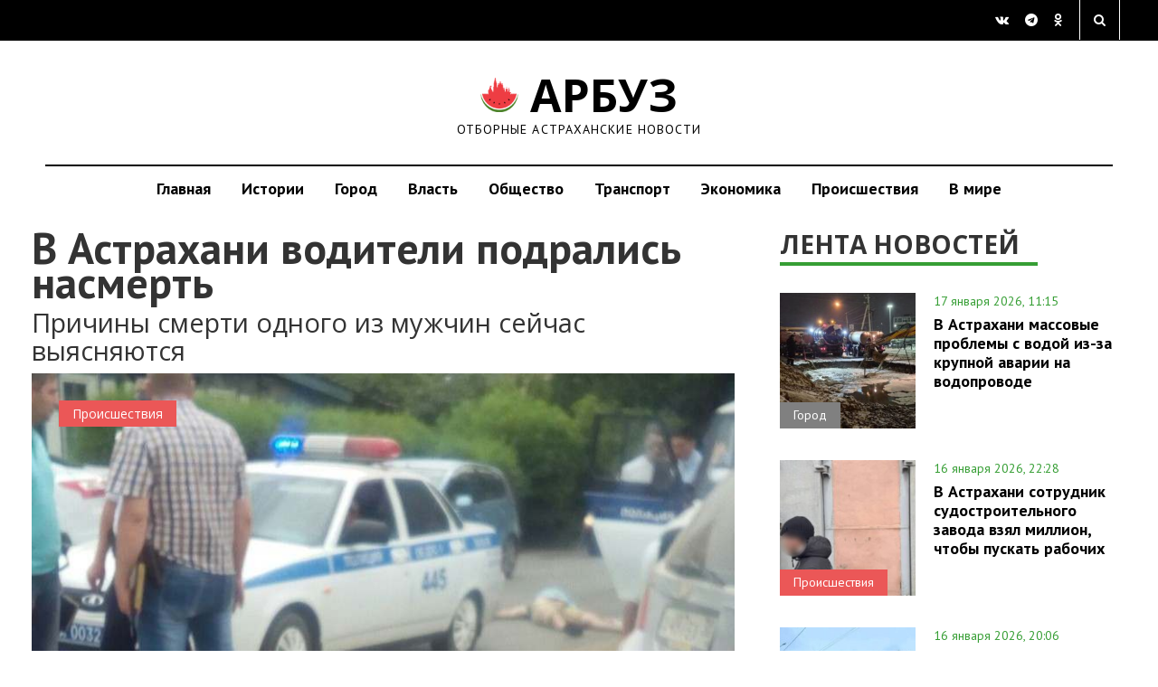

--- FILE ---
content_type: text/html; charset=UTF-8
request_url: https://arbuztoday.ru/v-astraxan-voditeli-podralis-nasmert/
body_size: 14208
content:
  <!DOCTYPE html>
  <html lang="ru-RU">

  <head>
    <meta charset="UTF-8">
    <meta name="viewport" content="width=device-width, initial-scale=1.0">
    <title>
В Астрахани водители подрались насмерть | АРБУЗ    </title>
<style>
.news-single img {
    max-width: 100%;
}
.news-single { max-width: 100%; }
.topbs { display: inline; max-width: 100%; }
h1,h2,h3,h4,h5,h6 {
  text-wrap: balance;
}
</style>
    <link rel="profile" href="http://gmpg.org/xfn/11">
        <link rel="shortcut icon" type="image/x-icon" href="https://arbuztoday.ru/favicon.ico">
                        <meta name='robots' content='index, follow, max-image-preview:large, max-snippet:-1, max-video-preview:-1' />

	<!-- This site is optimized with the Yoast SEO plugin v23.9 - https://yoast.com/wordpress/plugins/seo/ -->
	<meta name="description" content="Причины смерти одного из мужчин сейчас выясняются Второй раз за неделю водители автомобилей серьезно поругались на дороге. В этот раз конфликт закончился" />
	<link rel="canonical" href="https://arbuztoday.ru/v-astraxan-voditeli-podralis-nasmert/" />
	<meta property="og:locale" content="ru_RU" />
	<meta property="og:type" content="article" />
	<meta property="og:title" content="В Астрахани водители подрались насмерть | АРБУЗ" />
	<meta property="og:description" content="Причины смерти одного из мужчин сейчас выясняются Второй раз за неделю водители автомобилей серьезно поругались на дороге. В этот раз конфликт закончился" />
	<meta property="og:url" content="https://arbuztoday.ru/v-astraxan-voditeli-podralis-nasmert/" />
	<meta property="og:site_name" content="АРБУЗ" />
	<meta property="article:published_time" content="2017-07-07T13:00:22+00:00" />
	<meta property="article:modified_time" content="2017-07-07T13:14:28+00:00" />
	<meta property="og:image" content="https://arbuztoday.ru/wp-content/uploads/2017/07/news_07072017_162001.jpg" />
	<meta property="og:image:width" content="808" />
	<meta property="og:image:height" content="682" />
	<meta property="og:image:type" content="image/jpeg" />
	<meta name="twitter:card" content="summary_large_image" />
	<script type="application/ld+json" class="yoast-schema-graph">{"@context":"https://schema.org","@graph":[{"@type":"WebPage","@id":"https://arbuztoday.ru/v-astraxan-voditeli-podralis-nasmert/","url":"https://arbuztoday.ru/v-astraxan-voditeli-podralis-nasmert/","name":"В Астрахани водители подрались насмерть | АРБУЗ","isPartOf":{"@id":"https://arbuztoday.ru/#website"},"primaryImageOfPage":{"@id":"https://arbuztoday.ru/v-astraxan-voditeli-podralis-nasmert/#primaryimage"},"image":{"@id":"https://arbuztoday.ru/v-astraxan-voditeli-podralis-nasmert/#primaryimage"},"thumbnailUrl":"https://arbuztoday.ru/wp-content/uploads/2017/07/news_07072017_162001.jpg","datePublished":"2017-07-07T13:00:22+00:00","dateModified":"2017-07-07T13:14:28+00:00","author":{"@id":"https://arbuztoday.ru/#/schema/person/48635eb9ad68cf3961057689cd61de31"},"description":"Причины смерти одного из мужчин сейчас выясняются Второй раз за неделю водители автомобилей серьезно поругались на дороге. В этот раз конфликт закончился","breadcrumb":{"@id":"https://arbuztoday.ru/v-astraxan-voditeli-podralis-nasmert/#breadcrumb"},"inLanguage":"ru-RU","potentialAction":[{"@type":"ReadAction","target":["https://arbuztoday.ru/v-astraxan-voditeli-podralis-nasmert/"]}]},{"@type":"ImageObject","inLanguage":"ru-RU","@id":"https://arbuztoday.ru/v-astraxan-voditeli-podralis-nasmert/#primaryimage","url":"https://arbuztoday.ru/wp-content/uploads/2017/07/news_07072017_162001.jpg","contentUrl":"https://arbuztoday.ru/wp-content/uploads/2017/07/news_07072017_162001.jpg","width":808,"height":682,"caption":"Фото: Астрахань 24"},{"@type":"BreadcrumbList","@id":"https://arbuztoday.ru/v-astraxan-voditeli-podralis-nasmert/#breadcrumb","itemListElement":[{"@type":"ListItem","position":1,"name":"Главная страница","item":"https://arbuztoday.ru/"},{"@type":"ListItem","position":2,"name":"В Астрахани водители подрались насмерть"}]},{"@type":"WebSite","@id":"https://arbuztoday.ru/#website","url":"https://arbuztoday.ru/","name":"АРБУЗ","description":"Отборные астраханские новости","potentialAction":[{"@type":"SearchAction","target":{"@type":"EntryPoint","urlTemplate":"https://arbuztoday.ru/?s={search_term_string}"},"query-input":{"@type":"PropertyValueSpecification","valueRequired":true,"valueName":"search_term_string"}}],"inLanguage":"ru-RU"},{"@type":"Person","@id":"https://arbuztoday.ru/#/schema/person/48635eb9ad68cf3961057689cd61de31","name":"arbuz","image":{"@type":"ImageObject","inLanguage":"ru-RU","@id":"https://arbuztoday.ru/#/schema/person/image/","url":"https://secure.gravatar.com/avatar/a50f88266f57aeff53d400fc70f0da409e323a61f3e086bcac5c42daf6fc23d0?s=96&d=mm&r=g","contentUrl":"https://secure.gravatar.com/avatar/a50f88266f57aeff53d400fc70f0da409e323a61f3e086bcac5c42daf6fc23d0?s=96&d=mm&r=g","caption":"arbuz"},"url":"https://arbuztoday.ru/author/arbuz/"}]}</script>
	<!-- / Yoast SEO plugin. -->


<link rel='dns-prefetch' href='//s0.wp.com' />
<link rel='dns-prefetch' href='//ajax.googleapis.com' />
<link rel="alternate" type="application/rss+xml" title="АРБУЗ &raquo; Лента" href="https://arbuztoday.ru/feed/" />
<link rel="alternate" title="oEmbed (JSON)" type="application/json+oembed" href="https://arbuztoday.ru/wp-json/oembed/1.0/embed?url=https%3A%2F%2Farbuztoday.ru%2Fv-astraxan-voditeli-podralis-nasmert%2F" />
<link rel="alternate" title="oEmbed (XML)" type="text/xml+oembed" href="https://arbuztoday.ru/wp-json/oembed/1.0/embed?url=https%3A%2F%2Farbuztoday.ru%2Fv-astraxan-voditeli-podralis-nasmert%2F&#038;format=xml" />
<style id='wp-img-auto-sizes-contain-inline-css' type='text/css'>
img:is([sizes=auto i],[sizes^="auto," i]){contain-intrinsic-size:3000px 1500px}
/*# sourceURL=wp-img-auto-sizes-contain-inline-css */
</style>
<style id='wp-emoji-styles-inline-css' type='text/css'>

	img.wp-smiley, img.emoji {
		display: inline !important;
		border: none !important;
		box-shadow: none !important;
		height: 1em !important;
		width: 1em !important;
		margin: 0 0.07em !important;
		vertical-align: -0.1em !important;
		background: none !important;
		padding: 0 !important;
	}
/*# sourceURL=wp-emoji-styles-inline-css */
</style>
<style id='classic-theme-styles-inline-css' type='text/css'>
/*! This file is auto-generated */
.wp-block-button__link{color:#fff;background-color:#32373c;border-radius:9999px;box-shadow:none;text-decoration:none;padding:calc(.667em + 2px) calc(1.333em + 2px);font-size:1.125em}.wp-block-file__button{background:#32373c;color:#fff;text-decoration:none}
/*# sourceURL=/wp-includes/css/classic-themes.min.css */
</style>
<link rel='stylesheet' id='quiz-maker-css' href='//arbuztoday.ru/wp-content/plugins/quiz-maker/public/css/quiz-maker-public.css?ver=6.2.7.0' type='text/css' media='all' />
<link rel='stylesheet' id='wp-pagenavi-css' href='//arbuztoday.ru/wp-content/plugins/wp-pagenavi/pagenavi-css.css?ver=2.70' type='text/css' media='all' />
<link rel='stylesheet' id='kopa-style-css' href='//arbuztoday.ru/wp-content/themes/fastnews-light31/style.css?ver=3.1' type='text/css' media='all' />
<link rel='stylesheet' id='kopa-responsive-css' href='//arbuztoday.ru/wp-content/themes/fastnews-light31/css/main.css?ver=5.8' type='text/css' media='all' />
<link rel='stylesheet' id='jetpack_css-css' href='//arbuztoday.ru/wp-content/plugins/jetpack/css/jetpack.css?ver=5.4' type='text/css' media='all' />
<link rel="https://api.w.org/" href="https://arbuztoday.ru/wp-json/" /><link rel="alternate" title="JSON" type="application/json" href="https://arbuztoday.ru/wp-json/wp/v2/posts/25063" /><link rel="EditURI" type="application/rsd+xml" title="RSD" href="https://arbuztoday.ru/xmlrpc.php?rsd" />
<meta name="generator" content="WordPress 6.9" />
<link rel='shortlink' href='https://arbuztoday.ru/?p=25063' />

<!-- This site is using AdRotate v5.8.18 to display their advertisements - https://ajdg.solutions/ -->
<!-- AdRotate CSS -->
<style type="text/css" media="screen">
	.g { margin:0px; padding:0px; overflow:hidden; line-height:1; zoom:1; }
	.g img { height:auto; }
	.g-col { position:relative; float:left; }
	.g-col:first-child { margin-left: 0; }
	.g-col:last-child { margin-right: 0; }
	@media only screen and (max-width: 480px) {
		.g-col, .g-dyn, .g-single { width:100%; margin-left:0; margin-right:0; }
	}
</style>
<!-- /AdRotate CSS -->


<link rel='dns-prefetch' href='//v0.wordpress.com'/>
<style type='text/css'>img#wpstats{display:none}</style><style type='text/css'>
        .logo-image{
            margin-top:0px;
            margin-left:0px;
            margin-right:0px;
            margin-bottom:0px;
        }
    </style><!--[if lt IE 9]><style>
        .flex-control-paging li a,
        .carousel-nav a,
        .kp-video-widget ul li .entry-item .entry-thumb .play-icon,
        .search-box .search-form .search-text,
        .search-box .search-form .search-submit,
        .kp-gallery-slider .play-icon,
        .kp-gallery-carousel .play-icon,
        .kp-dropcap.color {
            behavior: url(https://arbuztoday.ru/wp-content/themes/fastnews-light31/js/PIE.htc);
        }
    </style><![endif]--><script type="text/javascript" id="jquery-core-js-extra">
/* <![CDATA[ */
var kopa_front_variable = {"ajax":{"url":"https://arbuztoday.ru/wp-admin/admin-ajax.php"},"template":{"post_id":25063}};
//# sourceURL=jquery-core-js-extra
/* ]]> */
</script>
<script type="text/javascript" src="//arbuztoday.ru/wp-includes/js/jquery/jquery.min.js?ver=3.7.1" id="jquery-core-js"></script>
<script type="text/javascript" src="//arbuztoday.ru/wp-includes/js/jquery/jquery-migrate.min.js?ver=3.4.1" id="jquery-migrate-js"></script>
<link rel="icon" href="https://arbuztoday.ru/wp-content/uploads/2020/10/cropped-logo-32x32.jpg" sizes="32x32" />
<link rel="icon" href="https://arbuztoday.ru/wp-content/uploads/2020/10/cropped-logo-192x192.jpg" sizes="192x192" />
<link rel="apple-touch-icon" href="https://arbuztoday.ru/wp-content/uploads/2020/10/cropped-logo-180x180.jpg" />
<meta name="msapplication-TileImage" content="https://arbuztoday.ru/wp-content/uploads/2020/10/cropped-logo-270x270.jpg" />

<script async id="kama-postviews" src="[data-uri]"></script>
<!-- YAds -->
<script>window.yaContextCb=window.yaContextCb||[]</script>
<script src="https://yandex.ru/ads/system/context.js" async></script>
<script type="text/javascript" src="https://vk.com/js/api/openapi.js?168"></script>
  <style id='global-styles-inline-css' type='text/css'>
:root{--wp--preset--aspect-ratio--square: 1;--wp--preset--aspect-ratio--4-3: 4/3;--wp--preset--aspect-ratio--3-4: 3/4;--wp--preset--aspect-ratio--3-2: 3/2;--wp--preset--aspect-ratio--2-3: 2/3;--wp--preset--aspect-ratio--16-9: 16/9;--wp--preset--aspect-ratio--9-16: 9/16;--wp--preset--color--black: #000000;--wp--preset--color--cyan-bluish-gray: #abb8c3;--wp--preset--color--white: #ffffff;--wp--preset--color--pale-pink: #f78da7;--wp--preset--color--vivid-red: #cf2e2e;--wp--preset--color--luminous-vivid-orange: #ff6900;--wp--preset--color--luminous-vivid-amber: #fcb900;--wp--preset--color--light-green-cyan: #7bdcb5;--wp--preset--color--vivid-green-cyan: #00d084;--wp--preset--color--pale-cyan-blue: #8ed1fc;--wp--preset--color--vivid-cyan-blue: #0693e3;--wp--preset--color--vivid-purple: #9b51e0;--wp--preset--gradient--vivid-cyan-blue-to-vivid-purple: linear-gradient(135deg,rgb(6,147,227) 0%,rgb(155,81,224) 100%);--wp--preset--gradient--light-green-cyan-to-vivid-green-cyan: linear-gradient(135deg,rgb(122,220,180) 0%,rgb(0,208,130) 100%);--wp--preset--gradient--luminous-vivid-amber-to-luminous-vivid-orange: linear-gradient(135deg,rgb(252,185,0) 0%,rgb(255,105,0) 100%);--wp--preset--gradient--luminous-vivid-orange-to-vivid-red: linear-gradient(135deg,rgb(255,105,0) 0%,rgb(207,46,46) 100%);--wp--preset--gradient--very-light-gray-to-cyan-bluish-gray: linear-gradient(135deg,rgb(238,238,238) 0%,rgb(169,184,195) 100%);--wp--preset--gradient--cool-to-warm-spectrum: linear-gradient(135deg,rgb(74,234,220) 0%,rgb(151,120,209) 20%,rgb(207,42,186) 40%,rgb(238,44,130) 60%,rgb(251,105,98) 80%,rgb(254,248,76) 100%);--wp--preset--gradient--blush-light-purple: linear-gradient(135deg,rgb(255,206,236) 0%,rgb(152,150,240) 100%);--wp--preset--gradient--blush-bordeaux: linear-gradient(135deg,rgb(254,205,165) 0%,rgb(254,45,45) 50%,rgb(107,0,62) 100%);--wp--preset--gradient--luminous-dusk: linear-gradient(135deg,rgb(255,203,112) 0%,rgb(199,81,192) 50%,rgb(65,88,208) 100%);--wp--preset--gradient--pale-ocean: linear-gradient(135deg,rgb(255,245,203) 0%,rgb(182,227,212) 50%,rgb(51,167,181) 100%);--wp--preset--gradient--electric-grass: linear-gradient(135deg,rgb(202,248,128) 0%,rgb(113,206,126) 100%);--wp--preset--gradient--midnight: linear-gradient(135deg,rgb(2,3,129) 0%,rgb(40,116,252) 100%);--wp--preset--font-size--small: 13px;--wp--preset--font-size--medium: 20px;--wp--preset--font-size--large: 36px;--wp--preset--font-size--x-large: 42px;--wp--preset--spacing--20: 0.44rem;--wp--preset--spacing--30: 0.67rem;--wp--preset--spacing--40: 1rem;--wp--preset--spacing--50: 1.5rem;--wp--preset--spacing--60: 2.25rem;--wp--preset--spacing--70: 3.38rem;--wp--preset--spacing--80: 5.06rem;--wp--preset--shadow--natural: 6px 6px 9px rgba(0, 0, 0, 0.2);--wp--preset--shadow--deep: 12px 12px 50px rgba(0, 0, 0, 0.4);--wp--preset--shadow--sharp: 6px 6px 0px rgba(0, 0, 0, 0.2);--wp--preset--shadow--outlined: 6px 6px 0px -3px rgb(255, 255, 255), 6px 6px rgb(0, 0, 0);--wp--preset--shadow--crisp: 6px 6px 0px rgb(0, 0, 0);}:where(.is-layout-flex){gap: 0.5em;}:where(.is-layout-grid){gap: 0.5em;}body .is-layout-flex{display: flex;}.is-layout-flex{flex-wrap: wrap;align-items: center;}.is-layout-flex > :is(*, div){margin: 0;}body .is-layout-grid{display: grid;}.is-layout-grid > :is(*, div){margin: 0;}:where(.wp-block-columns.is-layout-flex){gap: 2em;}:where(.wp-block-columns.is-layout-grid){gap: 2em;}:where(.wp-block-post-template.is-layout-flex){gap: 1.25em;}:where(.wp-block-post-template.is-layout-grid){gap: 1.25em;}.has-black-color{color: var(--wp--preset--color--black) !important;}.has-cyan-bluish-gray-color{color: var(--wp--preset--color--cyan-bluish-gray) !important;}.has-white-color{color: var(--wp--preset--color--white) !important;}.has-pale-pink-color{color: var(--wp--preset--color--pale-pink) !important;}.has-vivid-red-color{color: var(--wp--preset--color--vivid-red) !important;}.has-luminous-vivid-orange-color{color: var(--wp--preset--color--luminous-vivid-orange) !important;}.has-luminous-vivid-amber-color{color: var(--wp--preset--color--luminous-vivid-amber) !important;}.has-light-green-cyan-color{color: var(--wp--preset--color--light-green-cyan) !important;}.has-vivid-green-cyan-color{color: var(--wp--preset--color--vivid-green-cyan) !important;}.has-pale-cyan-blue-color{color: var(--wp--preset--color--pale-cyan-blue) !important;}.has-vivid-cyan-blue-color{color: var(--wp--preset--color--vivid-cyan-blue) !important;}.has-vivid-purple-color{color: var(--wp--preset--color--vivid-purple) !important;}.has-black-background-color{background-color: var(--wp--preset--color--black) !important;}.has-cyan-bluish-gray-background-color{background-color: var(--wp--preset--color--cyan-bluish-gray) !important;}.has-white-background-color{background-color: var(--wp--preset--color--white) !important;}.has-pale-pink-background-color{background-color: var(--wp--preset--color--pale-pink) !important;}.has-vivid-red-background-color{background-color: var(--wp--preset--color--vivid-red) !important;}.has-luminous-vivid-orange-background-color{background-color: var(--wp--preset--color--luminous-vivid-orange) !important;}.has-luminous-vivid-amber-background-color{background-color: var(--wp--preset--color--luminous-vivid-amber) !important;}.has-light-green-cyan-background-color{background-color: var(--wp--preset--color--light-green-cyan) !important;}.has-vivid-green-cyan-background-color{background-color: var(--wp--preset--color--vivid-green-cyan) !important;}.has-pale-cyan-blue-background-color{background-color: var(--wp--preset--color--pale-cyan-blue) !important;}.has-vivid-cyan-blue-background-color{background-color: var(--wp--preset--color--vivid-cyan-blue) !important;}.has-vivid-purple-background-color{background-color: var(--wp--preset--color--vivid-purple) !important;}.has-black-border-color{border-color: var(--wp--preset--color--black) !important;}.has-cyan-bluish-gray-border-color{border-color: var(--wp--preset--color--cyan-bluish-gray) !important;}.has-white-border-color{border-color: var(--wp--preset--color--white) !important;}.has-pale-pink-border-color{border-color: var(--wp--preset--color--pale-pink) !important;}.has-vivid-red-border-color{border-color: var(--wp--preset--color--vivid-red) !important;}.has-luminous-vivid-orange-border-color{border-color: var(--wp--preset--color--luminous-vivid-orange) !important;}.has-luminous-vivid-amber-border-color{border-color: var(--wp--preset--color--luminous-vivid-amber) !important;}.has-light-green-cyan-border-color{border-color: var(--wp--preset--color--light-green-cyan) !important;}.has-vivid-green-cyan-border-color{border-color: var(--wp--preset--color--vivid-green-cyan) !important;}.has-pale-cyan-blue-border-color{border-color: var(--wp--preset--color--pale-cyan-blue) !important;}.has-vivid-cyan-blue-border-color{border-color: var(--wp--preset--color--vivid-cyan-blue) !important;}.has-vivid-purple-border-color{border-color: var(--wp--preset--color--vivid-purple) !important;}.has-vivid-cyan-blue-to-vivid-purple-gradient-background{background: var(--wp--preset--gradient--vivid-cyan-blue-to-vivid-purple) !important;}.has-light-green-cyan-to-vivid-green-cyan-gradient-background{background: var(--wp--preset--gradient--light-green-cyan-to-vivid-green-cyan) !important;}.has-luminous-vivid-amber-to-luminous-vivid-orange-gradient-background{background: var(--wp--preset--gradient--luminous-vivid-amber-to-luminous-vivid-orange) !important;}.has-luminous-vivid-orange-to-vivid-red-gradient-background{background: var(--wp--preset--gradient--luminous-vivid-orange-to-vivid-red) !important;}.has-very-light-gray-to-cyan-bluish-gray-gradient-background{background: var(--wp--preset--gradient--very-light-gray-to-cyan-bluish-gray) !important;}.has-cool-to-warm-spectrum-gradient-background{background: var(--wp--preset--gradient--cool-to-warm-spectrum) !important;}.has-blush-light-purple-gradient-background{background: var(--wp--preset--gradient--blush-light-purple) !important;}.has-blush-bordeaux-gradient-background{background: var(--wp--preset--gradient--blush-bordeaux) !important;}.has-luminous-dusk-gradient-background{background: var(--wp--preset--gradient--luminous-dusk) !important;}.has-pale-ocean-gradient-background{background: var(--wp--preset--gradient--pale-ocean) !important;}.has-electric-grass-gradient-background{background: var(--wp--preset--gradient--electric-grass) !important;}.has-midnight-gradient-background{background: var(--wp--preset--gradient--midnight) !important;}.has-small-font-size{font-size: var(--wp--preset--font-size--small) !important;}.has-medium-font-size{font-size: var(--wp--preset--font-size--medium) !important;}.has-large-font-size{font-size: var(--wp--preset--font-size--large) !important;}.has-x-large-font-size{font-size: var(--wp--preset--font-size--x-large) !important;}
/*# sourceURL=global-styles-inline-css */
</style>
</head>
  <body class="wp-singular post-template-default single single-post postid-25063 single-format-standard wp-theme-fastnews-light31 sub-page kp-single-standard kp-single-right-sidebar">
<!-- YM -->
<script type="text/javascript" >
   (function(m,e,t,r,i,k,a){m[i]=m[i]||function(){(m[i].a=m[i].a||[]).push(arguments)};
   m[i].l=1*new Date();
   for (var j = 0; j < document.scripts.length; j++) {if (document.scripts[j].src === r) { return; }}
   k=e.createElement(t),a=e.getElementsByTagName(t)[0],k.async=1,k.src=r,a.parentNode.insertBefore(k,a)})
   (window, document, "script", "https://mc.yandex.ru/metrika/tag.js", "ym");

   ym(32473675, "init", {
        clickmap:true,
        trackLinks:true,
        accurateTrackBounce:true,
        webvisor:true
   });
</script>
<noscript><div><img src="https://mc.yandex.ru/watch/32473675" style="position:absolute; left:-9999px;" alt="" /></div></noscript>
<!-- /YM -->
<!--LI--><script>
new Image().src = "https://counter.yadro.ru/hit?r"+
escape(document.referrer)+((typeof(screen)=="undefined")?"":
";s"+screen.width+"*"+screen.height+"*"+(screen.colorDepth?
screen.colorDepth:screen.pixelDepth))+";u"+escape(document.URL)+
";h"+escape(document.title.substring(0,150))+
";"+Math.random();</script><!--/LI-->
<!-- GT -->
<script async src="https://www.googletagmanager.com/gtag/js?id=G-E8Z1DD6776"></script>
<script>
  window.dataLayer = window.dataLayer || [];
  function gtag(){dataLayer.push(arguments);}
  gtag('js', new Date());

  gtag('config', 'G-E8Z1DD6776');
</script>
    <!-- header -->
<!-- Error, Ad is not available at this time due to schedule/geolocation restrictions! -->    <div id="main-content" class="clearfix">
      <div class="top-block">
        <div class="container-fluid">
          <div class="row">
            <div class="col-md-4 col-sm-4">
       <!--       <a href="#get-news" class="modal-popap">ПРЕДЛОЖИТЬ НОВОСТЬ</a> -->
            </div>
            <div class="col-md-4 col-sm-4 text-center">
            </div>
            <div class="col-md-4 col-sm-4 text-right">
              <div class="social">
                <a href="https://vk.com/arbuztoday" target="_blank" class="fa fa-vk" aria-hidden="true"></a>
                <a href="https://t.me/arbuztoday30" target="_blank" class="fa fa-telegram" aria-hidden="true"></a>
                <a href="https://ok.ru/arbuz30" target="_blank" class="fa fa-odnoklassniki" aria-hidden="true"></a>   
              </div>
              <div class="search_form_wr">
                <a href="" class="search_form_bt fa fa-search search-btn" aria-hidden="true"></a>
                <div class="search_form_win">
    <!-- seach form start -->
<form action="https://yandex.ru/search/site/" method="get" accept-charset="utf-8">
  <input type="hidden" name="searchid" value="2261610">
  <input type="hidden" name="l10n" value="ru">
  <input type="hidden" name="reqenc" value="">

  <input type="search"
         name="text"
         value="Искать на Арбузе"
         onfocus="if (this.value=='Искать на Арбузе') this.value='';"
         onblur="if (this.value=='') this.value='Искать на Арбузе';"
         class="search-text">

  <input type="submit" value="Поиск" class="search-submit btn btn-gray">
</form>
<!-- seach form end -->
                </div>
              </div>
            </div>
          </div>
        </div>
      </div>
      <div class="logo-block">
        <div class="container-fluid">
          <div class="row">
            <a href="https://arbuztoday.ru" class="logo">
<i class="icon arbuz"></i> АРБУЗ
              <span>Отборные астраханские новости</span>
            </a>
          </div>
        </div>
      </div>
      <nav class="navbar navbar-default" role="navigation">
        <div class="container-fluid">
          <div class="navbar-header">
            <button type="button" class="navbar-toggle" data-toggle="collapse" data-target=".navbar-ex1-collapse">
 <!--             <span class="sr-only">Toggle navigation</span> -->
              <span class="icon-bar"></span>
              <span class="icon-bar"></span>
              <span class="icon-bar"></span>
            </button>
          </div>
          <div class="collapse navbar-collapse navbar-ex1-collapse">
            <ul class="nav navbar-nav"><li id="menu-item-19588" class="menu-item menu-item-type-custom menu-item-object-custom menu-item-19588"><a href="/">Главная</a></li>
<li id="menu-item-2590" class="menu-item menu-item-type-custom menu-item-object-custom menu-item-2590"><a href="http://arbuztoday.ru/tag/longread/">Истории</a></li>
<li id="menu-item-38776" class="menu-item menu-item-type-taxonomy menu-item-object-category menu-item-38776"><a href="https://arbuztoday.ru/th/city/">Город</a></li>
<li id="menu-item-54988" class="menu-item menu-item-type-taxonomy menu-item-object-category menu-item-54988"><a href="https://arbuztoday.ru/th/vlast/">Власть</a></li>
<li id="menu-item-19" class="menu-item menu-item-type-taxonomy menu-item-object-category menu-item-19"><a href="https://arbuztoday.ru/th/soc/">Общество</a></li>
<li id="menu-item-21" class="menu-item menu-item-type-taxonomy menu-item-object-category menu-item-21"><a href="https://arbuztoday.ru/th/trs/">Транспорт</a></li>
<li id="menu-item-22" class="menu-item menu-item-type-taxonomy menu-item-object-category menu-item-22"><a href="https://arbuztoday.ru/th/eko/">Экономика</a></li>
<li id="menu-item-26080" class="menu-item menu-item-type-taxonomy menu-item-object-category current-post-ancestor current-menu-parent current-post-parent menu-item-26080"><a href="https://arbuztoday.ru/th/acc/">Происшествия</a></li>
<li id="menu-item-124283" class="menu-item menu-item-type-custom menu-item-object-custom menu-item-124283"><a href="https://arbuztoday.ru/th/vmire/">В мире</a></li>
</ul>          </div>
        </div>
      </nav>
    <main class="main">
    <div class="container-fluid">
      <div class="row">
        <div class="col-md-8">
          <section class="news-single">
            <div id="post-25063" class="post-25063 post type-post status-publish format-standard has-post-thumbnail hentry category-osnovnoe category-acc entry-box clearfix">
<div itemscope itemtype="http://schema.org/Article">
<meta itemprop="identifier" content="https://arbuztoday.ru/v-astraxan-voditeli-podralis-nasmert/">
<meta itemprop="author" content="">
      <header>
      <h1 itemprop="headline">
        В Астрахани водители подрались насмерть      </h1>
      <h2 class="subtitle" itemprop="alternativeHeadline">
        <p>Причины смерти одного из мужчин сейчас выясняются</p>
      </h2>
    </header>
    <div class="news-single-prev">
      <span class="label label-osnovnoe"><a href="https://arbuztoday.ru/osnovnoe/" title="Основное">Основное</a></span><span class="label label-acc"><a href="https://arbuztoday.ru/th/acc/" title="Происшествия">Происшествия</a></span>            <img width="808" height="682" src="https://arbuztoday.ru/wp-content/uploads/2017/07/news_07072017_162001.jpg" class="attachment-large size-large wp-post-image" alt="" decoding="async" fetchpriority="high" srcset="https://arbuztoday.ru/wp-content/uploads/2017/07/news_07072017_162001.jpg 808w, https://arbuztoday.ru/wp-content/uploads/2017/07/news_07072017_162001-300x253.jpg 300w" sizes="(max-width: 808px) 100vw, 808px" data-attachment-id="25066" data-permalink="https://arbuztoday.ru/v-astraxan-voditeli-podralis-nasmert/news_07072017_162001/" data-orig-file="https://arbuztoday.ru/wp-content/uploads/2017/07/news_07072017_162001.jpg" data-orig-size="808,682" data-comments-opened="0" data-image-meta="{&quot;aperture&quot;:&quot;0&quot;,&quot;credit&quot;:&quot;&quot;,&quot;camera&quot;:&quot;&quot;,&quot;caption&quot;:&quot;&quot;,&quot;created_timestamp&quot;:&quot;0&quot;,&quot;copyright&quot;:&quot;&quot;,&quot;focal_length&quot;:&quot;0&quot;,&quot;iso&quot;:&quot;0&quot;,&quot;shutter_speed&quot;:&quot;0&quot;,&quot;title&quot;:&quot;&quot;,&quot;orientation&quot;:&quot;0&quot;}" data-image-title="news_07072017_162001" data-image-description="" data-medium-file="https://arbuztoday.ru/wp-content/uploads/2017/07/news_07072017_162001-300x253.jpg" data-large-file="https://arbuztoday.ru/wp-content/uploads/2017/07/news_07072017_162001.jpg" />      <p class="thumbnail_descr">
        Фото: Астрахань 24              </p>
    </div>
        <div class="elements-box" itemprop="articleBody">
      <p><span id="more-25063"></span></p>
<p><strong>Второй раз за неделю</strong> водители автомобилей <a href="//arbuztoday.ru/astraxanskij-voditel-podstrelil-vinovnika-probki/" target="_blank" rel="noopener">серьезно поругались на дороге</a>. В этот раз конфликт закончился трагично. В районе Казачьего ерика подрались двое мужчин. Прибывший наряд полиции обнаружил труп астраханца около 50-лет. Отметим, что причиной его смерти могла стать не непосредственно драка, а инфаркт или инсульт &#8212; в случившемся разбирается полиция.</p>
<p><strong>О драке сотрудникам ДПС</strong> рассказал проезжавший мимо водитель, пишет <a href="http://astrakhan-24.ru" target="_blank" rel="noopener">Астрахань 24</a> со ссылкой на региональное УМВД.</p>
<p><strong>Сейчас сотрудники полиции</strong> выясняют все обстоятельства ЧП.</p>
    </div>
    <div class="news-single-descr">
      <div class="row">
        <div class="col-md-6 col-sm-6 col-xs-6 new-single-descr-item">
          <div class="news-single-autor">
            <b>
                                        </b>
          </div>
        </div>
        <div class="col-md-6 col-sm-6 col-xs-6 new-single-descr-item text-right">
          <p>
            7 июля 2017, 17:00          </p>
        </div>
                
      </div>
    </div>
    </div>
    <br><center><div class="a-single a-14"><script async src="https://telegram.org/js/telegram-widget.js?22" data-telegram-post="arbuztoday30/1991" data-width="100%" data-color="29B127" data-dark-color="72E350"></script></div></center><hr>
    <div class="news-single-dop">
      <div class="row">
        <div class="col-md-6">
          <h4>ПОДЕЛИТЬСЯ НОВОСТЬЮ</h4>
          <div class="social">
            <a href="https://telegram.me/share/url?url=https://arbuztoday.ru/v-astraxan-voditeli-podralis-nasmert/&text=В Астрахани водители подрались насмерть" class="fa fa-telegram" target="_blank" aria-hidden="true" onclick="javascript:window.open(this.href, '', 'menubar=no,toolbar=no,resizable=yes,scrollbars=yes,height=600,width=600');return false;" "></a>
            <a href="https://vk.com/share.php?url=https://arbuztoday.ru/v-astraxan-voditeli-podralis-nasmert/" class="fa fa-vk" target="_blank" aria-hidden="true" onclick="javascript:window.open(this.href, '', 'menubar=no,toolbar=no,resizable=yes,scrollbars=yes,height=600,width=600');return false;" ></a>
<!--            <a href="https://www.facebook.com/sharer.php?u=https://arbuztoday.ru/v-astraxan-voditeli-podralis-nasmert/" class="fa fa-facebook" target="_blank" aria-hidden="true" onclick="javascript:window.open(this.href, '', 'menubar=no,toolbar=no,resizable=yes,scrollbars=yes,height=600,width=600');return false;"></a> -->
            <a href="http://www.odnoklassniki.ru/dk?st.cmd=addShare&st.s=1&st._surl=https://arbuztoday.ru/v-astraxan-voditeli-podralis-nasmert/&st.comments=В Астрахани водители подрались насмерть" class="fa fa-odnoklassniki" target="_blank" aria-hidden="true" onclick="javascript:window.open(this.href, '', 'menubar=no,toolbar=no,resizable=yes,scrollbars=yes,height=600,width=600');return false;"></a>
          </div>
        </div>
        <div class="col-md-6">
                </div>
      <div class="row">
      </div>
    </div>
</div>
 <!-- Yandex.RTB R-A-321194-2 -->
<div id="yandex_rtb_R-A-321194-2"></div>
<script type="text/javascript">
    (function(w, d, n, s, t) {
        w[n] = w[n] || [];
        w[n].push(function() {
            Ya.Context.AdvManager.render({
                blockId: "R-A-321194-2",
                renderTo: "yandex_rtb_R-A-321194-2",
                async: true
            });
        });
        t = d.getElementsByTagName("script")[0];
        s = d.createElement("script");
        s.type = "text/javascript";
        s.src = "//an.yandex.ru/system/context.js";
        s.async = true;
        t.parentNode.insertBefore(s, t);
    })(this, this.document, "yandexContextAsyncCallbacks");
</script>
<!-- Yandex Native Ads C-A-321194-18  -->
<div id="yandex_rtb_C-A-321194-18"></div>
<script>window.yaContextCb.push(()=>{
  Ya.Context.AdvManager.renderWidget({
    renderTo: 'yandex_rtb_C-A-321194-18',
    blockId: 'C-A-321194-18'
  })
})</script>     <!-- <div class="tag-box"> -->
        <!--tag-box-->
      <script type="text/javascript">
  // yandex_partner_id = 172606;
  // yandex_site_bg_color = 'FFFFFF';
  // yandex_ad_format = 'direct';
  // yandex_font_size = 0.9;
  // yandex_direct_type = 'horizontal';
  // yandex_direct_limit = 3;
  // yandex_direct_title_font_size = 2;
  // yandex_direct_links_underline = true;
  // yandex_direct_header_bg_color = 'FEEAC7';
  // yandex_direct_title_color = '0000CC';
  // yandex_direct_url_color = '006600';
  // yandex_direct_text_color = '000000';
  // yandex_direct_hover_color = '0066FF';
  // yandex_direct_favicon = true;
  // yandex_no_sitelinks = true;
  // document.write('<scr'+'ipt type="text/javascript" src="//an.yandex.ru/system/context.js"></scr'+'ipt>');
  </script>
  <div class="row"></div>
              </section>
        </div>
        <div class="col-md-4">
     
  <div class="itemlist itemlist-prev itemlist-prev-sm">
              <!-- Error, Ad is not available at this time due to schedule/geolocation restrictions! --><h2 class="bd-green">Лента новостей</h2>
    <div class="itemlist itemlist-prev">
              <section class="itemlist__item">
          <div class="itemlist__img">
            <span class="label label-city"><a href="https://arbuztoday.ru/th/city/" title="Город">Город</a></span><span class="label label-osnovnoe"><a href="https://arbuztoday.ru/osnovnoe/" title="Основное">Основное</a></span>            <pictures>
              <img src="https://arbuztoday.ru/wp-content/uploads/2026/01/photo_2026-01-17-11.02.50-300x225.jpeg" alt="В Астрахани массовые проблемы с водой из-за крупной аварии на водопроводе">
            </pictures>
          </div>
          <div class="itemlist__text">
            <div class="itemlist__date">
              17 января 2026, 11:15            </div>
            <h2>
              <a href="https://arbuztoday.ru/v-astraxani-massovye-problemy-s-vodoj-iz-za-krupnoj-avarii-na-vodoprovode/">
                В Астрахани массовые проблемы с водой из-за крупной аварии на водопроводе              </a>
            </h2>
          </div>
        </section>
                <section class="itemlist__item">
          <div class="itemlist__img">
            <span class="label label-osnovnoe"><a href="https://arbuztoday.ru/osnovnoe/" title="Основное">Основное</a></span><span class="label label-acc"><a href="https://arbuztoday.ru/th/acc/" title="Происшествия">Происшествия</a></span>            <pictures>
              <img src="https://arbuztoday.ru/wp-content/uploads/2026/01/IMG_20260116_222656_149-300x169.jpg" alt="В Астрахани сотрудник судостроительного завода взял миллион, чтобы пускать рабочих">
            </pictures>
          </div>
          <div class="itemlist__text">
            <div class="itemlist__date">
              16 января 2026, 22:28            </div>
            <h2>
              <a href="https://arbuztoday.ru/v-astraxani-sotrudnik-sudostroitelnogo-zavoda-vzyal-million-chtoby-puskat-rabochix/">
                В Астрахани сотрудник судостроительного завода взял миллион, чтобы пускать рабочих              </a>
            </h2>
          </div>
        </section>
                <section class="itemlist__item">
          <div class="itemlist__img">
            <span class="label label-city"><a href="https://arbuztoday.ru/th/city/" title="Город">Город</a></span><span class="label label-osnovnoe"><a href="https://arbuztoday.ru/osnovnoe/" title="Основное">Основное</a></span>            <pictures>
              <img src="https://arbuztoday.ru/wp-content/uploads/2026/01/4-300x199.jpg" alt="На уборку снега в Астрахани бросили все силы и средства">
            </pictures>
          </div>
          <div class="itemlist__text">
            <div class="itemlist__date">
              16 января 2026, 20:06            </div>
            <h2>
              <a href="https://arbuztoday.ru/na-uborku-snega-v-astraxani-brosili-vse-sily-i-sredstva/">
                На уборку снега в Астрахани бросили все силы и средства              </a>
            </h2>
          </div>
        </section>
                <section class="itemlist__item">
          <div class="itemlist__img">
            <span class="label label-osnovnoe"><a href="https://arbuztoday.ru/osnovnoe/" title="Основное">Основное</a></span><span class="label label-eko"><a href="https://arbuztoday.ru/th/eko/" title="Экономика">Экономика</a></span>            <pictures>
              <img src="https://arbuztoday.ru/wp-content/uploads/2023/03/Рынки-2019-18-300x207.jpg" alt="Каких работников не хватает в Астраханской области прямо сейчас">
            </pictures>
          </div>
          <div class="itemlist__text">
            <div class="itemlist__date">
              16 января 2026, 19:52            </div>
            <h2>
              <a href="https://arbuztoday.ru/kakix-rabotnikov-ne-xvataet-v-astraxanskoj-oblasti-pryamo-sejchas/">
                Каких работников не хватает в Астраханской области прямо сейчас              </a>
            </h2>
          </div>
        </section>
                <section class="itemlist__item">
          <div class="itemlist__img">
            <span class="label label-osnovnoe"><a href="https://arbuztoday.ru/osnovnoe/" title="Основное">Основное</a></span><span class="label label-eko"><a href="https://arbuztoday.ru/th/eko/" title="Экономика">Экономика</a></span>            <pictures>
              <img src="https://arbuztoday.ru/wp-content/uploads/2026/01/photo_2026-01-16_18-04-56-300x200.jpg" alt="Под Астраханью построят крупный завод с иностранным участием">
            </pictures>
          </div>
          <div class="itemlist__text">
            <div class="itemlist__date">
              16 января 2026, 19:32            </div>
            <h2>
              <a href="https://arbuztoday.ru/pod-astraxanyu-postroyat-krupnyj-zavod-s-inostrannym-uchastiem/">
                Под Астраханью построят крупный завод с иностранным участием              </a>
            </h2>
          </div>
        </section>
                <section class="itemlist__item">
          <div class="itemlist__img">
            <span class="label label-city"><a href="https://arbuztoday.ru/th/city/" title="Город">Город</a></span><span class="label label-osnovnoe"><a href="https://arbuztoday.ru/osnovnoe/" title="Основное">Основное</a></span>            <pictures>
              <img src="https://arbuztoday.ru/wp-content/uploads/2026/01/46-300x179.jpg" alt="Куда выбрасывать елки в Астрахани в 2026 году">
            </pictures>
          </div>
          <div class="itemlist__text">
            <div class="itemlist__date">
              16 января 2026, 18:26            </div>
            <h2>
              <a href="https://arbuztoday.ru/kuda-vybrasyvat-elki-v-astraxani-v-2026-godu/">
                Куда выбрасывать елки в Астрахани в 2026 году              </a>
            </h2>
          </div>
        </section>
                <section class="itemlist__item">
          <div class="itemlist__img">
            <span class="label label-osnovnoe"><a href="https://arbuztoday.ru/osnovnoe/" title="Основное">Основное</a></span><span class="label label-eko"><a href="https://arbuztoday.ru/th/eko/" title="Экономика">Экономика</a></span>            <pictures>
              <img src="https://arbuztoday.ru/wp-content/uploads/2023/07/20230714_110504-300x225.jpg" alt="Гендиректор Астраханской сетевязальной фабрики опроверг продажу предприятия">
            </pictures>
          </div>
          <div class="itemlist__text">
            <div class="itemlist__date">
              16 января 2026, 17:50            </div>
            <h2>
              <a href="https://arbuztoday.ru/gendirektor-astraxanskoj-setevyazalnoj-fabriki-oproverg-prodazhu-predpriyatiya/">
                Гендиректор Астраханской сетевязальной фабрики опроверг продажу предприятия              </a>
            </h2>
          </div>
        </section>
                <section class="itemlist__item">
          <div class="itemlist__img">
            <span class="label label-osnovnoe"><a href="https://arbuztoday.ru/osnovnoe/" title="Основное">Основное</a></span><span class="label label-trs"><a href="https://arbuztoday.ru/th/trs/" title="Транспорт">Транспорт</a></span>            <pictures>
              <img src="https://arbuztoday.ru/wp-content/uploads/2025/09/IMG_20250925_215111_426-300x169.jpg" alt="За прошлый год на дорогах Астраханской области появилось шесть умных камер">
            </pictures>
          </div>
          <div class="itemlist__text">
            <div class="itemlist__date">
              16 января 2026, 17:25            </div>
            <h2>
              <a href="https://arbuztoday.ru/za-proshlyj-god-na-dorogax-astraxanskoj-oblasti-poyavilos-shest-umnyx-kamer/">
                За прошлый год на дорогах Астраханской области появилось шесть умных камер              </a>
            </h2>
          </div>
        </section>
                <section class="itemlist__item">
          <div class="itemlist__img">
            <span class="label label-city"><a href="https://arbuztoday.ru/th/city/" title="Город">Город</a></span><span class="label label-osnovnoe"><a href="https://arbuztoday.ru/osnovnoe/" title="Основное">Основное</a></span>            <pictures>
              <img src="https://arbuztoday.ru/wp-content/uploads/2026/01/DSCF0293-300x200.jpg" alt="С улиц Астрахани за ночь убрали 450 кубометров снега">
            </pictures>
          </div>
          <div class="itemlist__text">
            <div class="itemlist__date">
              16 января 2026, 14:20            </div>
            <h2>
              <a href="https://arbuztoday.ru/s-ulic-astraxani-za-noch-propalo-450-kubormetrov-snega/">
                С улиц Астрахани за ночь убрали 450 кубометров снега              </a>
            </h2>
          </div>
        </section>
                <section class="itemlist__item">
          <div class="itemlist__img">
            <span class="label label-osnovnoe"><a href="https://arbuztoday.ru/osnovnoe/" title="Основное">Основное</a></span><span class="label label-acc"><a href="https://arbuztoday.ru/th/acc/" title="Происшествия">Происшествия</a></span>            <pictures>
              <img src="https://arbuztoday.ru/wp-content/uploads/2026/01/IMG_20260116_141621_740-300x224.jpg" alt="В Астраханской области полицейские откапывали колеса грузовиков и вытаскивали легковушку">
            </pictures>
          </div>
          <div class="itemlist__text">
            <div class="itemlist__date">
              16 января 2026, 14:19            </div>
            <h2>
              <a href="https://arbuztoday.ru/v-astraxanskoj-oblasti-policejskie-otkapyvali-kolesa-gruzovikov-i-vytaskivali-legkovushku/">
                В Астраханской области полицейские откапывали колеса грузовиков и вытаскивали легковушку              </a>
            </h2>
          </div>
        </section>
                </div>
           <!-- Error, Ad is not available at this time due to schedule/geolocation restrictions! -->                    </div>
    <!--  -->
    <!--  -->
     <!-- <div class="itemlist itemlist-prev itemlist-prev-sm">
  <h2 class="bd-green">ЛУЧШЕЕ ЗА НЕДЕЛЮ</h2>
  <div class="itemlist itemlist-prev">
          <section class="itemlist__item">
        <div class="itemlist__img">
                    <pictures>
            <img src="" alt="">
          </pictures>
        </div>
        <div class="itemlist__text">
          <div class="itemlist__date">
                      </div>
          <h2>
            <a href="">
                          </a>
          </h2>
        </div>
      </section>
                   -->
  <!-- </div> -->
  <!--  -->
  <!--  -->
<!-- </div> -->
</div>      </div>
      <div class="row">
              </div>
  </main>
  <footer>
  <div class="footer-nav">
    <div class="container-fluid">
      <div class="row">
        <ul><li id="menu-item-58" class="menu-item menu-item-type-custom menu-item-object-custom menu-item-58"><a href="/">Главная</a></li>
<li id="menu-item-57" class="menu-item menu-item-type-custom menu-item-object-custom menu-item-57"><a href="/about">О сайте</a></li>
<li id="menu-item-2767" class="menu-item menu-item-type-post_type menu-item-object-page menu-item-2767"><a href="https://arbuztoday.ru/reklama/">Размещение рекламы</a></li>
<li id="menu-item-9371" class="menu-item menu-item-type-post_type menu-item-object-page menu-item-9371"><a href="https://arbuztoday.ru/vakansii/">Вакансии</a></li>
</ul>      </div>
    </div>
  </div>
  <div class="footer-descr">
    <div class="container-fluid">
      <p>Сетевое издание "Арбуз". Зарегистрировано в Роскомнадзоре.  Регистрационный номер и дата принятия решения о регистрации: серия Эл  № ФС77-83656 от 26 июля 2022 г.
        <br>Соучредители: Самихова Р.М., Старичков А.А., главный редактор: Самихова Рамиля Мукминовна, тел.редакции: +7 (927) 568-66-37, e-mail: red@arbuztoday.ru</p><h1>18+</h1>
<div style="background: #333333; text-align: center;padding-bottom: 20px;">
</div>   
 </div>
  </div>
  </div>
  <script>
  (function(i, s, o, g, r, a, m) {
    i['GoogleAnalyticsObject'] = r;
    i[r] = i[r] || function() {
      (i[r].q = i[r].q || []).push(arguments)
    }, i[r].l = 1 * new Date();
    a = s.createElement(o),
      m = s.getElementsByTagName(o)[0];
    a.async = 1;
    a.src = g;
    m.parentNode.insertBefore(a, m)
  })(window, document, 'script', 'https://www.google-analytics.com/analytics.js', 'ga');

  ga('create', 'UA-106128568-1', 'auto');
  ga('send', 'pageview');
  </script>
</footer>
<script type="speculationrules">
{"prefetch":[{"source":"document","where":{"and":[{"href_matches":"/*"},{"not":{"href_matches":["/wp-*.php","/wp-admin/*","/wp-content/uploads/*","/wp-content/*","/wp-content/plugins/*","/wp-content/themes/fastnews-light31/*","/*\\?(.+)"]}},{"not":{"selector_matches":"a[rel~=\"nofollow\"]"}},{"not":{"selector_matches":".no-prefetch, .no-prefetch a"}}]},"eagerness":"conservative"}]}
</script>
<input type="hidden" id="kopa_set_view_count_wpnonce" name="kopa_set_view_count_wpnonce" value="79d67acf7c" /><script type="text/javascript" id="clicktrack-adrotate-js-extra">
/* <![CDATA[ */
var click_object = {"ajax_url":"https://arbuztoday.ru/wp-admin/admin-ajax.php"};
//# sourceURL=clicktrack-adrotate-js-extra
/* ]]> */
</script>
<script type="text/javascript" src="//arbuztoday.ru/wp-content/plugins/adrotate/library/jquery.adrotate.clicktracker.js" id="clicktrack-adrotate-js"></script>
<script type="text/javascript" src="//s0.wp.com/wp-content/js/devicepx-jetpack.js?ver=202603" id="devicepx-js"></script>
<script type="text/javascript" src="//ajax.googleapis.com/ajax/libs/webfont/1.4.7/webfont.js" id="kopa-google-api-js"></script>
<script type="text/javascript" src="//arbuztoday.ru/wp-content/themes/fastnews-light31/js/jquery-1.12.4.min.js" id="kopa-jquery-js-js"></script>
<script type="text/javascript" src="//arbuztoday.ru/wp-content/themes/fastnews-light31/js/bootstrap.min.js" id="kopa-bootstrap-js-js"></script>
<script type="text/javascript" src="//arbuztoday.ru/wp-content/themes/fastnews-light31/js/masonry.min.js" id="kopa-masonry-js-js"></script>
<script type="text/javascript" src="//arbuztoday.ru/wp-content/themes/fastnews-light31/js/jquery.scrollbar.min.js" id="kopa-scrollbar-js-js"></script>
<script type="text/javascript" src="//arbuztoday.ru/wp-content/themes/fastnews-light31/js/jquery.magnific-popup.min.js" id="magnific-popup-js-js"></script>
<script type="text/javascript" src="//arbuztoday.ru/wp-content/themes/fastnews-light31/js/main.js" id="kopa-main-js-js"></script>
<script id="wp-emoji-settings" type="application/json">
{"baseUrl":"https://s.w.org/images/core/emoji/17.0.2/72x72/","ext":".png","svgUrl":"https://s.w.org/images/core/emoji/17.0.2/svg/","svgExt":".svg","source":{"concatemoji":"//arbuztoday.ru/wp-includes/js/wp-emoji-release.min.js?ver=6.9"}}
</script>
<script type="module">
/* <![CDATA[ */
/*! This file is auto-generated */
const a=JSON.parse(document.getElementById("wp-emoji-settings").textContent),o=(window._wpemojiSettings=a,"wpEmojiSettingsSupports"),s=["flag","emoji"];function i(e){try{var t={supportTests:e,timestamp:(new Date).valueOf()};sessionStorage.setItem(o,JSON.stringify(t))}catch(e){}}function c(e,t,n){e.clearRect(0,0,e.canvas.width,e.canvas.height),e.fillText(t,0,0);t=new Uint32Array(e.getImageData(0,0,e.canvas.width,e.canvas.height).data);e.clearRect(0,0,e.canvas.width,e.canvas.height),e.fillText(n,0,0);const a=new Uint32Array(e.getImageData(0,0,e.canvas.width,e.canvas.height).data);return t.every((e,t)=>e===a[t])}function p(e,t){e.clearRect(0,0,e.canvas.width,e.canvas.height),e.fillText(t,0,0);var n=e.getImageData(16,16,1,1);for(let e=0;e<n.data.length;e++)if(0!==n.data[e])return!1;return!0}function u(e,t,n,a){switch(t){case"flag":return n(e,"\ud83c\udff3\ufe0f\u200d\u26a7\ufe0f","\ud83c\udff3\ufe0f\u200b\u26a7\ufe0f")?!1:!n(e,"\ud83c\udde8\ud83c\uddf6","\ud83c\udde8\u200b\ud83c\uddf6")&&!n(e,"\ud83c\udff4\udb40\udc67\udb40\udc62\udb40\udc65\udb40\udc6e\udb40\udc67\udb40\udc7f","\ud83c\udff4\u200b\udb40\udc67\u200b\udb40\udc62\u200b\udb40\udc65\u200b\udb40\udc6e\u200b\udb40\udc67\u200b\udb40\udc7f");case"emoji":return!a(e,"\ud83e\u1fac8")}return!1}function f(e,t,n,a){let r;const o=(r="undefined"!=typeof WorkerGlobalScope&&self instanceof WorkerGlobalScope?new OffscreenCanvas(300,150):document.createElement("canvas")).getContext("2d",{willReadFrequently:!0}),s=(o.textBaseline="top",o.font="600 32px Arial",{});return e.forEach(e=>{s[e]=t(o,e,n,a)}),s}function r(e){var t=document.createElement("script");t.src=e,t.defer=!0,document.head.appendChild(t)}a.supports={everything:!0,everythingExceptFlag:!0},new Promise(t=>{let n=function(){try{var e=JSON.parse(sessionStorage.getItem(o));if("object"==typeof e&&"number"==typeof e.timestamp&&(new Date).valueOf()<e.timestamp+604800&&"object"==typeof e.supportTests)return e.supportTests}catch(e){}return null}();if(!n){if("undefined"!=typeof Worker&&"undefined"!=typeof OffscreenCanvas&&"undefined"!=typeof URL&&URL.createObjectURL&&"undefined"!=typeof Blob)try{var e="postMessage("+f.toString()+"("+[JSON.stringify(s),u.toString(),c.toString(),p.toString()].join(",")+"));",a=new Blob([e],{type:"text/javascript"});const r=new Worker(URL.createObjectURL(a),{name:"wpTestEmojiSupports"});return void(r.onmessage=e=>{i(n=e.data),r.terminate(),t(n)})}catch(e){}i(n=f(s,u,c,p))}t(n)}).then(e=>{for(const n in e)a.supports[n]=e[n],a.supports.everything=a.supports.everything&&a.supports[n],"flag"!==n&&(a.supports.everythingExceptFlag=a.supports.everythingExceptFlag&&a.supports[n]);var t;a.supports.everythingExceptFlag=a.supports.everythingExceptFlag&&!a.supports.flag,a.supports.everything||((t=a.source||{}).concatemoji?r(t.concatemoji):t.wpemoji&&t.twemoji&&(r(t.twemoji),r(t.wpemoji)))});
//# sourceURL=https://arbuztoday.ru/wp-includes/js/wp-emoji-loader.min.js
/* ]]> */
</script>
<script type='text/javascript' src='https://stats.wp.com/e-202603.js' async defer></script>
<script type='text/javascript'>
	_stq = window._stq || [];
	_stq.push([ 'view', {v:'ext',j:'1:5.4',blog:'142962506',post:'25063',tz:'4',srv:'arbuztoday.ru'} ]);
	_stq.push([ 'clickTrackerInit', '142962506', '25063' ]);
</script>
</body>

</html>
